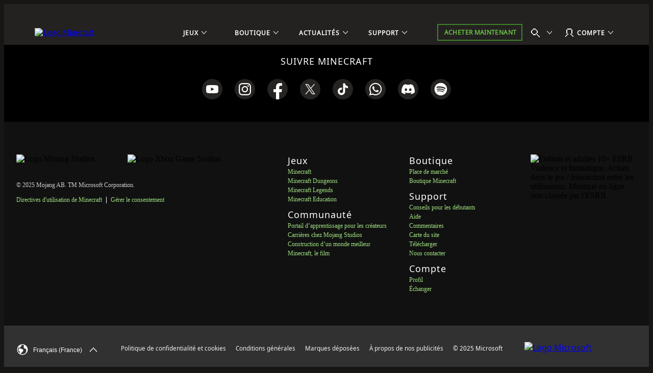

--- FILE ---
content_type: application/x-javascript
request_url: https://assets.adobedtm.com/5ef092d1efb5/1e81bffe3e92/6f7b28bce07a/RC29d8f7904f38427abf81724a1af662b0-source.min.js
body_size: 1247
content:
// For license information, see `https://assets.adobedtm.com/5ef092d1efb5/1e81bffe3e92/6f7b28bce07a/RC29d8f7904f38427abf81724a1af662b0-source.js`.
_satellite.__registerScript('https://assets.adobedtm.com/5ef092d1efb5/1e81bffe3e92/6f7b28bce07a/RC29d8f7904f38427abf81724a1af662b0-source.min.js', "null!=window.wdgtagging&&null!=window.wdgtagging.oneds&&function(e,t){t.isDebug=!1,e.lineageSetupCounter=1,\"1\"===t.readCookie(\"debug\")?t.isDebug=t.readCookie(\"debug\"):location.search.indexOf(\"debug=1\")>-1&&(t.isDebug=!0),t.lineageDebug=function(e){t.isDebug&&console.log(e)},t.lineageDebug(\"Oneds Core Lineage Start\"),t.getLineageName=function(e,t){return e.attr(\"data-lineage-name\")||e.attr(\"data-productid\")||e.attr(\"id\")||t},t.setLineageSection=function(a,n,i){var g=\"r\"+i+n;a.attr(t.tagAttributeNames.id,g),a.attr(t.tagAttributeNames.contentName)||a.attr(t.tagAttributeNames.contentName,t.getLineageName(a));var l=e.lineage.grp_custom_sel,s=1;t.lineageDebug(\"Setup Lineage Groups Start:\"+a.children(l).length),a.children(l).each((function(){t.setLineageGroup(jQuery(this),g,s),s++})),e.lineage.after_sec_tag&&\"function\"==typeof e.lineage.after_sec_tag&&e.lineage.after_sec_tag.apply(null,arguments),t.lineageDebug(\"Setup Lineage Groups End\")},t.setLineageGroup=function(a,n,i){var g=\"m\"+i+n;a.attr(t.tagAttributeNames.id,g),a.attr(t.tagAttributeNames.contentName)||a.attr(t.tagAttributeNames.contentName,t.getLineageName(a));var l,s=e.lineage.pnl_custom_sel,u=0;t.lineageDebug(\"Setup Lineage Panels Start:\"+a.children(s).length),a.children(s).each((l=g,function(){u++,u=t.setLineagePanel(jQuery(this),l,u)})),e.lineage.after_grp_tag&&\"function\"==typeof e.lineage.after_grp_tag&&e.lineage.after_grp_tag.apply(null,arguments),t.lineageDebug(\"Setup Lineage Panels End\")},t.setLineagePanel=function(a,n,i){var g;return g=\"c\"+i+n,a.attr(t.tagAttributeNames.id,g),!a.attr(t.tagAttributeNames.contentName)&&t.getLineageName(a)&&a.attr(t.tagAttributeNames.contentName,t.getLineageName(a)),t.setLineageSubPanel(a,g),e.lineage.after_pnl_tag&&\"function\"==typeof e.lineage.after_pnl_tag&&(i=e.lineage.after_pnl_tag.apply(null,arguments)),i},t.setLineageSubPanel=function(a,n){var i,g,l=1;a.children(\"DIV,SECTION,NAV,UL,LI\").not(\"[\"+t.tagAttributeNames.id+\"]\").each(function(a){return function(){i=a,((g=jQuery(this)).is(\"LI\")||!g.attr(t.tagAttributeNames.contentName)&&t.getLineageName(g)||g.is(e.lineage.subpnl_custom_sel))&&(g.attr(t.tagAttributeNames.contentName,t.getLineageName(g)),g.attr(t.tagAttributeNames.id)?i=g.attr(t.tagAttributeNames.id):(i=\"c\"+l+a,g.attr(t.tagAttributeNames.id,i)),l++),t.setLineageSubPanel(g,i)}}(n)),e.lineage.after_subpnl_tag&&\"function\"==typeof e.lineage.after_subpnl_tag&&e.lineage.after_subpnl_tag.apply(null,arguments)},e.initLineage=function(t){e.lineage={main_sel:\"\",zone_id:\"\",zone_name:\"\",sec_custom_sel:\"\",grp_custom_sel:\"\",pnl_custom_sel:\"\",subpnl_custom_sel:\"\",exclude_sec_sel:\"\",after_sec_tag:!1,after_grp_tag:!1,after_pnl_tag:!1,after_subpnl_tag:!1},t&&\"object\"==typeof t&&(t.main_sel&&(e.lineage.main_sel=t.main_sel),t.zone_id&&(e.lineage.zone_id=t.zone_id),t.zone_name&&(e.lineage.zone_name=t.zone_name),t.sec_custom_sel&&(e.lineage.sec_custom_sel.length>0&&t.sec_custom_sel.length>0&&(e.lineage.sec_custom_sel+=\",\"),e.lineage.sec_custom_sel+=t.sec_custom_sel),t.grp_custom_sel&&(e.lineage.grp_custom_sel.length>0&&t.grp_custom_sel.length>0&&(e.lineage.grp_custom_sel+=\",\"),e.lineage.grp_custom_sel+=t.grp_custom_sel),t.pnl_custom_sel&&(e.lineage.pnl_custom_sel.length>0&&t.pnl_custom_sel.length>0&&(e.lineage.pnl_custom_sel+=\",\"),e.lineage.pnl_custom_sel+=t.pnl_custom_sel),t.subpnl_custom_sel&&(e.lineage.subpnl_custom_sel.length>0&&t.subpnl_custom_sel.length>0&&(e.lineage.subpnl_custom_sel+=\",\"),e.lineage.subpnl_custom_sel+=t.subpnl_custom_sel),t.exclude_sec_sel&&(e.lineage.exclude_sec_sel.length>0&&t.exclude_sec_sel.length>0&&(e.lineage.exclude_sec_sel+=\",\"),e.lineage.exclude_sec_sel+=t.exclude_sec_sel),t.after_sec_tag&&(e.lineage.after_sec_tag=t.after_sec_tag),t.after_grp_tag&&(e.lineage.after_grp_tag=t.after_grp_tag),t.after_pnl_tag&&(e.lineage.after_pnl_tag=t.after_pnl_tag),t.after_subpnl_tag&&(e.lineage.after_subpnl_tag=t.after_subpnl_tag)),e.lineage.sec_sel=e.lineage.sec_custom_sel},e.lineageDOMReady=function(){return jQuery(e.lineage.main_sel).length>0&&jQuery(e.lineage.main_sel).children(e.lineage.sec_sel).length>0},e.setupLineage=function(a){try{t.lineageDebug(\"Setup Lineage Start\");var n=jQuery(e.lineage.main_sel),i=1;jQuery(e.lineage.main_sel).each((function(){jQuery(this).parents(\"[\"+t.tagAttributeNames.id+\"=\"+e.lineage.zone_id+\"Body]\").length<1&&(jQuery(this).attr(t.tagAttributeNames.id,e.lineage.zone_id+\"Body\"),jQuery(this).attr(t.tagAttributeNames.contentName,t.getLineageName(jQuery(e.lineage.main_sel),e.lineage.zone_name)))})),n.find(\"[data-lineage-name]:not([data-bi-name])\").each((function(){jQuery(this).attr(t.tagAttributeNames.contentName,jQuery(this).attr(\"data-lineage-name\"))})),t.lineageDebug(\"Setup Lineage Sections Start:\"+jQuery(e.lineage.main_sel).find(e.lineage.sec_sel).length),jQuery(e.lineage.main_sel).find(e.lineage.sec_sel).each((function(){jQuery(this).is(e.lineage.main_sel)||(t.setLineageSection(jQuery(this),e.lineage.zone_id,i),i++)})),t.lineageDebug(\"Setup Lineage Sections End\"),n.find(\"[\"+t.tagAttributeNames.id+\"]:not([\"+t.tagAttributeNames.contentName+\"])\").each((function(){jQuery(this).attr(t.tagAttributeNames.contentName,jQuery(this).attr(t.tagAttributeNames.id))})),\"function\"==typeof a&&a.apply(),t.lineageDebug(\"Setup Lineage End\")}catch(e){console.error(\"Setup Lineage Error:\"+e)}},t.lineageDebug(\"Oneds Core Lineage End\")}(window.wdgtagging.oneds,window.wdgtagging.util,window.jQuery);");